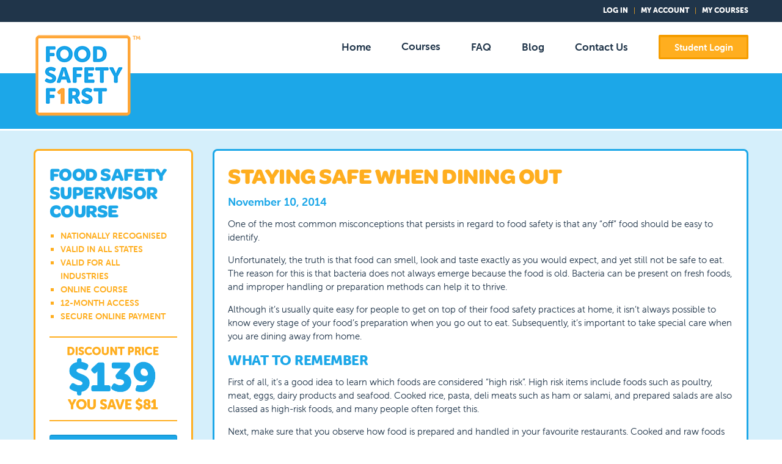

--- FILE ---
content_type: text/html; charset=UTF-8
request_url: https://blog.foodsafetyfirst.com.au/staying-safe-when-dining-out
body_size: 5609
content:
<!doctype html><html lang="en"><head>
    <meta charset="utf-8">
    <title>Staying safe when dining out</title>
    <link rel="shortcut icon" href="https://blog.foodsafetyfirst.com.au/hubfs/fsf/logos/favicon.png">
    <meta name="description" content="It’s important to take special care when you are dining away from home, to ensure you do not consume any contaminated food.">
    
    
    <!-- 
      
    
     -->
    
    <meta name="viewport" content="width=device-width, initial-scale=1">

    
    <meta property="og:description" content="It’s important to take special care when you are dining away from home, to ensure you do not consume any contaminated food.">
    <meta property="og:title" content="Staying safe when dining out">
    <meta name="twitter:description" content="It’s important to take special care when you are dining away from home, to ensure you do not consume any contaminated food.">
    <meta name="twitter:title" content="Staying safe when dining out">

    

    
    <style>
a.cta_button{-moz-box-sizing:content-box !important;-webkit-box-sizing:content-box !important;box-sizing:content-box !important;vertical-align:middle}.hs-breadcrumb-menu{list-style-type:none;margin:0px 0px 0px 0px;padding:0px 0px 0px 0px}.hs-breadcrumb-menu-item{float:left;padding:10px 0px 10px 10px}.hs-breadcrumb-menu-divider:before{content:'›';padding-left:10px}.hs-featured-image-link{border:0}.hs-featured-image{float:right;margin:0 0 20px 20px;max-width:50%}@media (max-width: 568px){.hs-featured-image{float:none;margin:0;width:100%;max-width:100%}}.hs-screen-reader-text{clip:rect(1px, 1px, 1px, 1px);height:1px;overflow:hidden;position:absolute !important;width:1px}
</style>

<link rel="stylesheet" href="https://blog.foodsafetyfirst.com.au/hubfs/hub_generated/template_assets/1/164508082294/1741491756058/template_bootstrap.min.css">
<link rel="stylesheet" href="https://blog.foodsafetyfirst.com.au/hubfs/hub_generated/template_assets/1/164521487958/1741491688396/template_blog.min.css">
<link rel="stylesheet" href="https://blog.foodsafetyfirst.com.au/hubfs/hub_generated/template_assets/1/164520513802/1741491691346/template_theme-overrides.min.css">
    <script type="application/ld+json">
{
  "mainEntityOfPage" : {
    "@type" : "WebPage",
    "@id" : "https://blog.foodsafetyfirst.com.au/staying-safe-when-dining-out"
  },
  "author" : {
    "name" : "Food Safety First",
    "url" : "https://blog.foodsafetyfirst.com.au/author/fsf",
    "@type" : "Person"
  },
  "headline" : "Staying safe when dining out",
  "datePublished" : "2014-11-10T05:00:00.000Z",
  "dateModified" : "2024-05-01T20:18:00.786Z",
  "publisher" : {
    "name" : "Moncel",
    "logo" : {
      "url" : "https://21498581.fs1.hubspotusercontent-na1.net/hubfs/21498581/fsf/logos/fsf-logo-color-square.svg",
      "@type" : "ImageObject"
    },
    "@type" : "Organization"
  },
  "@context" : "https://schema.org",
  "@type" : "BlogPosting"
}
</script>


    
<!--  Added by GoogleAnalytics4 integration -->
<script>
var _hsp = window._hsp = window._hsp || [];
window.dataLayer = window.dataLayer || [];
function gtag(){dataLayer.push(arguments);}

var useGoogleConsentModeV2 = true;
var waitForUpdateMillis = 1000;


if (!window._hsGoogleConsentRunOnce) {
  window._hsGoogleConsentRunOnce = true;

  gtag('consent', 'default', {
    'ad_storage': 'denied',
    'analytics_storage': 'denied',
    'ad_user_data': 'denied',
    'ad_personalization': 'denied',
    'wait_for_update': waitForUpdateMillis
  });

  if (useGoogleConsentModeV2) {
    _hsp.push(['useGoogleConsentModeV2'])
  } else {
    _hsp.push(['addPrivacyConsentListener', function(consent){
      var hasAnalyticsConsent = consent && (consent.allowed || (consent.categories && consent.categories.analytics));
      var hasAdsConsent = consent && (consent.allowed || (consent.categories && consent.categories.advertisement));

      gtag('consent', 'update', {
        'ad_storage': hasAdsConsent ? 'granted' : 'denied',
        'analytics_storage': hasAnalyticsConsent ? 'granted' : 'denied',
        'ad_user_data': hasAdsConsent ? 'granted' : 'denied',
        'ad_personalization': hasAdsConsent ? 'granted' : 'denied'
      });
    }]);
  }
}

gtag('js', new Date());
gtag('set', 'developer_id.dZTQ1Zm', true);
gtag('config', 'G-Z280GQDVDP');
</script>
<script async src="https://www.googletagmanager.com/gtag/js?id=G-Z280GQDVDP"></script>

<!-- /Added by GoogleAnalytics4 integration -->

<!--  Added by GoogleTagManager integration -->
<script>
var _hsp = window._hsp = window._hsp || [];
window.dataLayer = window.dataLayer || [];
function gtag(){dataLayer.push(arguments);}

var useGoogleConsentModeV2 = true;
var waitForUpdateMillis = 1000;



var hsLoadGtm = function loadGtm() {
    if(window._hsGtmLoadOnce) {
      return;
    }

    if (useGoogleConsentModeV2) {

      gtag('set','developer_id.dZTQ1Zm',true);

      gtag('consent', 'default', {
      'ad_storage': 'denied',
      'analytics_storage': 'denied',
      'ad_user_data': 'denied',
      'ad_personalization': 'denied',
      'wait_for_update': waitForUpdateMillis
      });

      _hsp.push(['useGoogleConsentModeV2'])
    }

    (function(w,d,s,l,i){w[l]=w[l]||[];w[l].push({'gtm.start':
    new Date().getTime(),event:'gtm.js'});var f=d.getElementsByTagName(s)[0],
    j=d.createElement(s),dl=l!='dataLayer'?'&l='+l:'';j.async=true;j.src=
    'https://www.googletagmanager.com/gtm.js?id='+i+dl;f.parentNode.insertBefore(j,f);
    })(window,document,'script','dataLayer','GTM-N5J44MX');

    window._hsGtmLoadOnce = true;
};

_hsp.push(['addPrivacyConsentListener', function(consent){
  if(consent.allowed || (consent.categories && consent.categories.analytics)){
    hsLoadGtm();
  }
}]);

</script>

<!-- /Added by GoogleTagManager integration -->



<meta property="og:url" content="https://blog.foodsafetyfirst.com.au/staying-safe-when-dining-out">
<meta name="twitter:card" content="summary">

<link rel="canonical" href="https://blog.foodsafetyfirst.com.au/staying-safe-when-dining-out">

<meta property="og:type" content="article">
<link rel="alternate" type="application/rss+xml" href="https://blog.foodsafetyfirst.com.au/rss.xml">
<meta name="twitter:domain" content="blog.foodsafetyfirst.com.au">

<meta http-equiv="content-language" content="en">







    <link rel="stylesheet" href="https://use.typekit.net/hwu6via.css">
    <script src="https://kit.fontawesome.com/a934aaf503.js" crossorigin="anonymous"></script>

  <meta name="generator" content="HubSpot"></head>
  <body>
<!--  Added by GoogleTagManager integration -->
<noscript><iframe src="https://www.googletagmanager.com/ns.html?id=GTM-N5J44MX" height="0" width="0" style="display:none;visibility:hidden"></iframe></noscript>

<!-- /Added by GoogleTagManager integration -->

    <div class="body-wrapper   hs-content-id-165124786508 hs-blog-post hs-blog-id-164635708315">
      
        <div data-global-resource-path="FSF-BLOG-THEME/templates/partials/header.html"><div class="utility">
  <div class="container">
    <div class="row no-gutters">
      <div class="col-sm-12">
        <div class="region region-utility">
          <section id="block-utilitymenu" class="block block-block-content clearfix">
            <div class="field field--name-body field--type-text-with-summary field--label-hidden default field--item">
              <div class="hidden-xs">
                <ul><li><a href="//my.foodsafetyfirst.com.au/customer/account/login">Log In</a></li><li><a href="//my.foodsafetyfirst.com.au/customer/account">My Account</a></li><li><a href="//my.foodsafetyfirst.com.au/courses/">My Courses</a></li></ul>
              </div>
            </div>
          </section>
        </div>
      </div>
    </div>
  </div>
</div>

<div class="d-flex d-md-none masthead-mobile justify-content-between py-1 px-2">
  <div><img class="help" src="https://www.foodsafetyfirst.com.au/mcl/fsf/phone-hero.png" width="248" height="22" alt="Need help? Call us at 1300 856 836"></div>
  <div class="navbar-dark">
    <div class="position-absolute mobile-menu">
      <button class="navbar-toggler d-lg-none" type="button" data-toggle="collapse" data-target="#navbarSupportedContent" aria-controls="navbarSupportedContent" aria-expanded="false" aria-label="Toggle navigation">
        <span class="navbar-toggler-icon"></span>
      </button>
    </div>
  </div>
</div>

<!-- Mobile Menu -->
<nav class="d-block d-md-none navbar navbar-expand-lg navbar-dark">
    <div class="container p-0">
      <div class="navbar-collapse collapse" id="navbarSupportedContent" style="">
        <ul class="navbar-nav pb-0">
          <!-- Home -->
          <li class="nav-item">
            <div>
              <a href="https://www.foodsafetyfirst.com.au" class="dropbtn">Home</a>
            </div>
          </li>
          
          <!-- Courses Mobile -->
          <nav class="coursesMobile">
            <div class="navbar-toggler collapsed" data-toggle="collapse" data-target="#coursesMobile" aria-controls="coursesMobile" aria-expanded="false" aria-label="Toggle navigation">
              Courses
            </div>
          </nav>
          <div class="collapse" id="coursesMobile">
            <ul>
              <li>
              <a href="https://www.foodsafetyfirst.com.au/food-safety-supervisor">Food Safety Supervisor (Level 1 &amp; 2)</a>
              </li>
              <li>
              <a href="https://www.foodsafetyfirst.com.au/food-safety-supervisor-level-2">Food Safety Supervisor (Level 2)</a>
              </li>
              <li>
              <a href="https://www.foodsafetyfirst.com.au/food-handling-certificate">Food Handling Certificate (Level 1)</a>
              </li>
              <li>
              <a href="https://www.foodsafetyfirst.com.au/basic-food-safety">Basic Food Safety</a>
              </li>
              <li>
              <a href="https://www.foodsafetyfirst.com.au/responsible-service-alcohol">Responsible Service of Alcohol</a>
              </li>
            </ul>
          </div>
            
          <!-- FAQs -->
          <li class="nav-item">
            <div>
              <a href="https://www.foodsafetyfirst.com.au/faq" class="dropbtn">FAQs</a>
            </div>
          </li>
          <!-- Blog -->
          <li class="nav-item">
            <div>
              <a href="/" class="dropbtn">Blog</a>
            </div>
          </li>
          <!-- Contact -->
          <li class="nav-item">
            <div class="menus-dropdown">
              <a href="https://www.foodsafetyfirst.com.au/contact" class="dropbtn">Contact Us</a>
            </div>
          </li>
        </ul>
      </div>
    </div>
  </nav>

<div class="masthead">
  <div class="container p-0">
    <div class="py-1 py-lg-2 d-flex justify-content-between">
      <!-- Logo -->
      <a class="logo" href="https://www.foodsafetyfirst.com.au/"><img class="primary-logo pull-left" src="https://www.foodsafetyfirst.com.au/mcl/fsf/logo.png"></a>
      <!-- Desktop Menu -->
      <div class="d-none d-md-flex flex-column justify-content-between align-items-center">
        <div class="d-flex flex-row align-items-center">
          <nav class="navbar navbar-expand-md">
            <div class="container p-0">
              <div class="collapse navbar-collapse" id="navbarSupportedContent">
                <ul class="navbar-nav pb-0">
                  <!-- Home -->
                  <li class="nav-item">
                    <div class="menu">
                      <a href="https://www.foodsafetyfirst.com.au" class="dropbtn">Home</a>
                    </div>
                  </li>
                  <!-- Courses -->
                  <li class="nav-item">
                    <div class="menu menus-dropdown">
                      <div class="dropbtn">Courses</div>
                      <div class="dropdown-content">
                        <ul>
                          <li>
                          <a href="https://www.foodsafetyfirst.com.au/food-safety-supervisor">Food Safety Supervisor (Level 1 &amp; 2)</a>
                          </li>
                          <li>
                          <a href="https://www.foodsafetyfirst.com.au/food-safety-supervisor-level-2">Food Safety Supervisor (Level 2)</a>
                          </li>
                          <li>
                          <a href="https://www.foodsafetyfirst.com.au/food-handling-certificate">Food Handling Certificate (Level 1)</a>
                          </li>
                          <li>
                          <a href="https://www.foodsafetyfirst.com.au/basic-food-safety">Basic Food Safety</a>
                          </li>
                          <li>
                          <a href="https://www.foodsafetyfirst.com.au/responsible-service-alcohol">Responsible Service of Alcohol</a>
                          </li>
                        </ul>
                      </div>
                    </div> 
                  </li>
                  <!-- FAQ -->
                  <li class="nav-item">
                    <div class="menu">
                      <a href="https://www.foodsafetyfirst.com.au/faq" class="dropbtn">FAQ</a>
                    </div>
                  </li>
                  <!-- Blog -->
                  <li class="nav-item">
                    <div class="menu">
                      <a href="/" class="dropbtn">Blog</a>
                    </div>
                  </li>
                  <!-- Contact -->
                  <li class="nav-item">
                    <div class="menu">
                      <a href="https://www.foodsafetyfirst.com.au/contact" class="dropbtn">Contact Us</a>
                    </div>
                  </li>
                  <!-- Student Login -->
                  <li class="nav-item d-md-none">
                    <div class="menu">
                      <a href="https://my.foodsafetyfirst.com.au/customer/account/login/" class="dropbtn">Student Login</a>
                    </div>
                  </li>
                </ul>
              </div>
            </div>
          </nav>
          <div><a class="btn-account login" href="https://my.foodsafetyfirst.com.au/customer/account/login">Student Login</a></div>
        </div>
      </div>
    </div>
  </div>
</div>

<div class="blue-header">
</div>

</div>
      

      

      <main id="main-content" class="body-container-wrapper">
        
<div class="body-container main-wrap news">
  <section class="container px-0">
    <div class="row no-gutters">
      <div class="col-12 col-md-3 d-none d-md-block pr-4">
        <div id="hs_cos_wrapper_sidebar-ad" class="hs_cos_wrapper hs_cos_wrapper_widget hs_cos_wrapper_type_module" style="" data-hs-cos-general-type="widget" data-hs-cos-type="module">

<section class="region region-sidebar-second">
  <div class="widget cta">
    <h2 class="title">Food Safety Supervisor Course</h2>
    <ul>
    <li>NATIONALLY RECOGNISED</li>
    <li>VALID IN ALL STATES</li>
    <li>VALID FOR ALL INDUSTRIES</li>
    <li>ONLINE COURSE</li>
    <li>12-MONTH ACCESS</li>
    <li>SECURE ONLINE PAYMENT</li>
    </ul>
    <div class="price"><img src="https://www.foodsafetyfirst.com.au/mcl/fsf/img/afs01_price_large_20210112.png" width="150"></div>
    <a class="btn-secondary faa-parent animated-hover" href="https://www.foodsafetyfirst.com.au/food-safety-supervisor">Click to Learn More <i class="hidden-xs pull-right fas fa-arrow-right faa-horizontal"></i></a>
  </div>
</section></div>
      </div>    
      <div class="col-12 col-md-9">
        <div class="region region-content">
          <article>
            <h1 class="page-header"><span id="hs_cos_wrapper_name" class="hs_cos_wrapper hs_cos_wrapper_meta_field hs_cos_wrapper_type_text" style="" data-hs-cos-general-type="meta_field" data-hs-cos-type="text">Staying safe when dining out</span></h1>
            <div datetime="2014-11-10 05:00:00" class="date mb-2">
            November 10, 2014
            </div>
            
            <span id="hs_cos_wrapper_post_body" class="hs_cos_wrapper hs_cos_wrapper_meta_field hs_cos_wrapper_type_rich_text" style="" data-hs-cos-general-type="meta_field" data-hs-cos-type="rich_text"><div class="field field--name-field-txt-body field--type-text-with-summary field--label-hidden field--item">
 <p>One of the most common misconceptions that persists in regard to food safety is that any “off” food should be easy to identify.</p> 
 <p>Unfortunately, the truth is that food can smell, look and taste exactly as you would expect, and yet still not be safe to eat. The reason for this is that bacteria does not always emerge because the food is old. Bacteria can be present on fresh foods, and improper handling or preparation methods can help it&nbsp;to thrive.</p> 
 <p>Although it’s usually quite easy for people to get on top of their food safety practices at home, it isn’t always possible to know every stage of your food’s preparation when you go out to eat. Subsequently, it’s important to take special care when you are dining away from home.</p> 
 <h3>What to remember</h3> 
 <p>First of all, it’s a good idea to learn which foods are considered “high risk”. High&nbsp;risk items include foods such as poultry, meat, eggs, dairy products and seafood. Cooked rice, pasta, deli meats such as ham or salami, and prepared salads are also classed as high-risk foods, and many people often forget this.</p> 
 <p>Next, make sure that you observe how food is prepared and handled in your favourite restaurants. Cooked and raw foods should always be kept far away from one another, and the staff should use clean kitchen towels to wipe surfaces as well as separating the utensils they use to handle different foods.</p> 
 <p>One tip that many food experts stand by is to evaluate the cleanliness of the overall establishment. For example, are the windows and tables left dirty and sticky? Have carpets and floors been vacuumed? If the management team within a particular establishment doesn’t seem to care about the state of the most frequented areas in their restaurant, it’s possible that the kitchen isn’t much cleaner.</p>
</div></span>
          </article>
        </div>
      </div>    
    </div>
  </section>
</div>

      </main>

      
        <div data-global-resource-path="FSF-BLOG-THEME/templates/partials/footer.html"><footer class="footer">
<div class="container">
<div class="row no-gutters">
<div class="region region-footer">
<section id="block-footer" class="block block-block-content clearfix">
<p>Copyright 2026 © Food Safety First. All rights reserved. Food Safety First, foodsafetyfirst.com.au and the Food Safety First logo are trademarks of Food Safety First. All other trademarks are the property of their respective owners. Any advice or recommendations should be considered a guide only. For guidance on any issues addressed on this website, please consult your local government agency.</p>
<p>Food Safety First is a leading Australia wide provider of the Nationally Recognised <a href="https://www.foodsafetyfirst.com.au/food-safety-supervisor/">Food Safety Supervisor Course</a><br>
Nationally Recognised Training is delivered by Food Safety First (Registered Training Organisation) (#41127).</p>
<p class="mb-0"><a href="https://www.foodsafetyfirst.com.au/security">Security</a>&nbsp;|&nbsp;<a href="https://www.foodsafetyfirst.com.au/complaints">Complaints</a>&nbsp;|&nbsp;<a href="https://www.foodsafetyfirst.com.au/enrolment">Enrolment</a>&nbsp;|&nbsp;<a href="https://www.foodsafetyfirst.com.au/refunds">Refunds</a>&nbsp;|&nbsp;<a href="https://www.foodsafetyfirst.com.au/privacy">Privacy</a>&nbsp;|&nbsp;<a href="https://www.foodsafetyfirst.com.au/terms">Terms</a></p>
</section>
</div>
</div>
</div>
</footer></div>
      
    </div>
    <script src="https://code.jquery.com/jquery-3.3.1.min.js" crossorigin="anonymous"></script>
    <script src="https://cdn.jsdelivr.net/npm/popper.js@1.14.3/dist/umd/popper.min.js" integrity="sha384-ZMP7rVo3mIykV+2+9J3UJ46jBk0WLaUAdn689aCwoqbBJiSnjAK/l8WvCWPIPm49" crossorigin="anonymous"></script>
    <script src="https://cdn.jsdelivr.net/npm/bootstrap@4.1.3/dist/js/bootstrap.min.js" integrity="sha384-ChfqqxuZUCnJSK3+MXmPNIyE6ZbWh2IMqE241rYiqJxyMiZ6OW/JmZQ5stwEULTy" crossorigin="anonymous"></script>

    
    
    
<!-- HubSpot performance collection script -->
<script defer src="/hs/hsstatic/content-cwv-embed/static-1.1293/embed.js"></script>
<script src="https://blog.foodsafetyfirst.com.au/hubfs/hub_generated/template_assets/1/164505176605/1741492099308/template_main.min.js"></script>
<script>
var hsVars = hsVars || {}; hsVars['language'] = 'en';
</script>

<script src="/hs/hsstatic/cos-i18n/static-1.53/bundles/project.js"></script>

<!-- Start of HubSpot Analytics Code -->
<script type="text/javascript">
var _hsq = _hsq || [];
_hsq.push(["setContentType", "blog-post"]);
_hsq.push(["setCanonicalUrl", "https:\/\/blog.foodsafetyfirst.com.au\/staying-safe-when-dining-out"]);
_hsq.push(["setPageId", "165124786508"]);
_hsq.push(["setContentMetadata", {
    "contentPageId": 165124786508,
    "legacyPageId": "165124786508",
    "contentFolderId": null,
    "contentGroupId": 164635708315,
    "abTestId": null,
    "languageVariantId": 165124786508,
    "languageCode": "en",
    
    
}]);
</script>

<script type="text/javascript" id="hs-script-loader" async defer src="/hs/scriptloader/21498581.js"></script>
<!-- End of HubSpot Analytics Code -->


<script type="text/javascript">
var hsVars = {
    render_id: "d822d355-303c-4e6c-84b0-194e31e17ea1",
    ticks: 1767775963938,
    page_id: 165124786508,
    
    content_group_id: 164635708315,
    portal_id: 21498581,
    app_hs_base_url: "https://app.hubspot.com",
    cp_hs_base_url: "https://cp.hubspot.com",
    language: "en",
    analytics_page_type: "blog-post",
    scp_content_type: "",
    
    analytics_page_id: "165124786508",
    category_id: 3,
    folder_id: 0,
    is_hubspot_user: false
}
</script>


<script defer src="/hs/hsstatic/HubspotToolsMenu/static-1.432/js/index.js"></script>








  
</body></html>

--- FILE ---
content_type: application/javascript
request_url: https://blog.foodsafetyfirst.com.au/hubfs/hub_generated/template_assets/1/164505176605/1741492099308/template_main.min.js
body_size: -394
content:
$(".dropdown-toggle").on("click",(function(){$("body").toggleClass("menu-open"),console.log("clicked")}));
//# sourceURL=https://cdn2.hubspot.net/hub/21498581/hub_generated/template_assets/164505176605/1713212600345/FSF-BLOG-THEME/js/main.js

--- FILE ---
content_type: application/javascript; charset=utf-8
request_url: https://survey.survicate.com/workspaces/69cb263ab10af5775bc1d1a245f3edae/web_surveys.js
body_size: 3566
content:
var _sTrackingAlreadyPresent=(typeof window._svd!=='undefined'&&typeof window._svc!=='undefined');var _svc=window._svc||{};var _svd=window._svd||{};_svc.workspaceKey=_svc.workspaceKey||'69cb263ab10af5775bc1d1a245f3edae';_svc.surveysStaticUrl=_svc.surveysStaticUrl||'https://surveys-static-prd.survicate-cdn.com';_svc.respondentUrl=_svc.respondentUrl||'https://respondent.survicate.com';_svd.flags=_svd.flags||{"async_consumers":true,"disable_sensitive_data_persistence":false,"enforce_user_authentication":false};_svd.surveys=_svd.surveys||[{"id":"26e05bf8cd6ee80e","activated":true,"name":"AFS - B2C Post Purchase Survey","type":"WidgetSurvey","points":[{"id":1872526,"type":"SurveyQuestion","answer_type":"smiley_scale","content":"Please rate your purchase experience","description":"","settings":{"logic":[{"uid":1373395388115,"go_to":1784244,"value":[5221276,5221278],"operator":null,"condition":"is_between","order_number":0}],"mandatory":true,"screenshot":{"button_enabled":false},"point_image":null,"comment_label":"","display_logic":[],"text_on_the_left":"Very unsatisfied","mandatory_comment":true,"text_on_the_right":"Very satisfied","disclaimer_settings":null,"display_logic_operator":null},"max_path":4,"answers":[{"id":5221274,"type":null,"user_tag":"","next_survey_point_id":null,"possible_answer":"Extremely unsatisfied","add_comment":false},{"id":5221275,"type":null,"user_tag":"","next_survey_point_id":null,"possible_answer":"Unsatisfied","add_comment":false},{"id":5221276,"type":null,"user_tag":"","next_survey_point_id":null,"possible_answer":"Neutral","add_comment":false},{"id":5221277,"type":null,"user_tag":"","next_survey_point_id":null,"possible_answer":"Happy","add_comment":false},{"id":5221278,"type":null,"user_tag":"","next_survey_point_id":null,"possible_answer":"Extremely happy","add_comment":false}]},{"id":1784246,"type":"SurveyQuestion","answer_type":"text","content":"How could we have improved your experience?","description":"","settings":{"logic":[],"user_tag":"","mandatory":false,"screenshot":{"button_enabled":false},"point_image":null,"display_logic":[],"followup_questions":null,"disclaimer_settings":null,"next_survey_point_id":null,"display_logic_operator":null},"max_path":3,"answers":[{"id":4998473,"type":null,"user_tag":null,"next_survey_point_id":null}]},{"id":1784244,"type":"SurveyQuestion","answer_type":"multiple","content":"Why did you choose to purchase from us?","description":"","settings":{"logic":[],"choice":{"max":0,"min":1,"text":""},"mandatory":true,"point_image":null,"comment_label":"","display_logic":[],"mandatory_comment":true,"randomize_answers":false,"disclaimer_settings":null,"next_survey_point_id":null,"randomize_except_last":false,"display_logic_operator":null},"max_path":2,"answers":[{"id":4998463,"type":null,"user_tag":"","next_survey_point_id":null,"possible_answer":"Trustworthy Provider","add_comment":false},{"id":4998464,"type":null,"user_tag":"","next_survey_point_id":null,"possible_answer":"Price","add_comment":false},{"id":4998465,"type":null,"user_tag":"","next_survey_point_id":-1,"possible_answer":"Easy to Complete","add_comment":false},{"id":4998466,"type":null,"user_tag":"","next_survey_point_id":-1,"possible_answer":"Quick Course","add_comment":false},{"id":4998467,"type":null,"user_tag":"","next_survey_point_id":-1,"possible_answer":"Quality Training Material","add_comment":false},{"id":5127434,"type":null,"user_tag":"","next_survey_point_id":null,"possible_answer":"Other","add_comment":true}]},{"id":1836524,"type":"SurveyQuestion","answer_type":"multiple","content":"How did you hear about us?","description":"","settings":{"logic":[],"choice":{"max":0,"min":1,"text":""},"mandatory":true,"point_image":null,"comment_label":"","display_logic":[],"mandatory_comment":true,"randomize_answers":false,"disclaimer_settings":null,"next_survey_point_id":null,"randomize_except_last":false,"display_logic_operator":null},"max_path":1,"answers":[{"id":5127435,"type":null,"user_tag":"","next_survey_point_id":null,"possible_answer":"Search Engine (e.g. Google)","add_comment":false},{"id":5127436,"type":null,"user_tag":"","next_survey_point_id":null,"possible_answer":"Blog / News Article","add_comment":false},{"id":5127437,"type":null,"user_tag":"","next_survey_point_id":-1,"possible_answer":"Co-Worker / Manager","add_comment":false},{"id":5127438,"type":null,"user_tag":"","next_survey_point_id":-1,"possible_answer":"Friend / Family","add_comment":false},{"id":5127439,"type":null,"user_tag":"","next_survey_point_id":-1,"possible_answer":"Other","add_comment":true}]},{"id":1784247,"type":"SurveyCta","answer_type":"empty","content":"Thank you for your feedback.<br />","description":"You may close this window","settings":{"link":"","text":"","user_tag":"","point_image":null,"twitter_link":"","display_logic":[],"facebook_link":"","linkedin_link":"","open_new_card":true,"disclaimer_settings":null,"next_survey_point_id":-1,"timeout_display_count":5,"display_logic_operator":null},"max_path":0}],"project_id":733524,"show_subfooter":false,"links":[{"link":"https://my.foodsafety.com.au/checkout/onepage/success/","visible":true,"link_type":"exact","regexp_text_pattern":"^my\\.foodsafety\\.com\\.au/checkout/onepage/success/\\/?$"}],"audiences_ids":[851077],"theme_id":423884,"global_tags":null,"global_close_tags":null,"integrations":[],"settings":{"events":[],"format":"widget","launch":{"end_at":null,"start_at":null,"responses_limit":null,"responses_period_limit":null,"responses_period_time_frame":null},"overlay":"dark","messages":{"tooltip":"Please answer our short survey","submit_text":"Submit","thankyou_text":"Thank you for taking part in our survey","text_placeholder":"Type your answer here...","answer_required_text":"Answer required","dropdown_placeholder":"Type or select an option","navigation_back_text":"Back","screenshot_save_text":"Save","drag_and_draw_tooltip_text":"Click and drag to draw","screenshot_take_tooltip_text":"Take a screenshot","screenshot_delete_tooltip_text":"Delete the screenshot"},"recurring":false,"close_icon":"bottom","show_close":true,"display_all":false,"display_per":null,"appear_method":"immediately","display_delay":0,"has_responses":true,"place_to_show":"left","show_minimize":false,"display_scroll":80,"run_minimalized":false,"survey_language":"en","survey_throttle":null,"recurring_period":86400,"show_progress_bar":true,"close_on_urlchange":false,"display_percentage":100,"navigation_enabled":false,"display_not_engaged":true,"recurring_max_views":null,"recurring_stop_after":null,"is_platform_installed":false,"run_minimalized_mobile":false,"hide_footer":true,"languages":null}},{"id":"c356a1b78139e7a9","activated":true,"name":"FSF - B2C Post Purchase Survey","type":"WidgetSurvey","points":[{"id":1866037,"type":"SurveyQuestion","answer_type":"smiley_scale","content":"Please rate your purchase experience","description":"","settings":{"logic":[{"uid":144924043464,"go_to":1866039,"value":[5202113,5202115],"operator":null,"condition":"is_between","order_number":0}],"mandatory":true,"screenshot":{"button_enabled":false},"point_image":null,"comment_label":"","display_logic":[],"text_on_the_left":"Very Unsatisfied","mandatory_comment":true,"text_on_the_right":"Very Satisfied","disclaimer_settings":null,"display_logic_operator":null},"max_path":4,"answers":[{"id":5202111,"type":null,"user_tag":"","next_survey_point_id":null,"possible_answer":"Extremely unsatisfied","add_comment":false},{"id":5202112,"type":null,"user_tag":"","next_survey_point_id":null,"possible_answer":"Unsatisfied","add_comment":false},{"id":5202113,"type":null,"user_tag":"","next_survey_point_id":null,"possible_answer":"Neutral","add_comment":false},{"id":5202114,"type":null,"user_tag":"","next_survey_point_id":null,"possible_answer":"Happy","add_comment":false},{"id":5202115,"type":null,"user_tag":"","next_survey_point_id":null,"possible_answer":"Extremely happy","add_comment":false}]},{"id":1866038,"type":"SurveyQuestion","answer_type":"text","content":"How could we have improved your experience?","description":"","settings":{"logic":[],"user_tag":"","mandatory":false,"screenshot":{"button_enabled":false},"point_image":null,"display_logic":[],"followup_questions":null,"disclaimer_settings":null,"next_survey_point_id":null,"display_logic_operator":null},"max_path":3,"answers":[{"id":5202116,"type":null,"user_tag":null,"next_survey_point_id":null}]},{"id":1866039,"type":"SurveyQuestion","answer_type":"multiple","content":"Why did you choose to purchase from us? <br />","description":"","settings":{"logic":[],"choice":{"max":0,"min":1,"text":""},"mandatory":true,"point_image":null,"comment_label":"","display_logic":[],"mandatory_comment":true,"randomize_answers":false,"disclaimer_settings":null,"next_survey_point_id":null,"randomize_except_last":false,"display_logic_operator":null},"max_path":2,"answers":[{"id":5202117,"type":null,"user_tag":"","next_survey_point_id":null,"possible_answer":"Trustworthy Provider","add_comment":false},{"id":5202118,"type":null,"user_tag":"","next_survey_point_id":null,"possible_answer":"Price","add_comment":false},{"id":5202119,"type":null,"user_tag":"","next_survey_point_id":-1,"possible_answer":"Easy to Complete","add_comment":false},{"id":5202120,"type":null,"user_tag":"","next_survey_point_id":-1,"possible_answer":"Quick Course","add_comment":false},{"id":5202121,"type":null,"user_tag":"","next_survey_point_id":-1,"possible_answer":"Quality Training Material","add_comment":false},{"id":5202122,"type":null,"user_tag":"","next_survey_point_id":null,"possible_answer":"Other","add_comment":true}]},{"id":1866040,"type":"SurveyQuestion","answer_type":"multiple","content":"How did you hear about us? <br />","description":"","settings":{"logic":[],"choice":{"max":0,"min":1,"text":""},"mandatory":true,"point_image":null,"comment_label":"","display_logic":[],"mandatory_comment":true,"randomize_answers":false,"disclaimer_settings":null,"next_survey_point_id":null,"randomize_except_last":false,"display_logic_operator":null},"max_path":1,"answers":[{"id":5202123,"type":null,"user_tag":"","next_survey_point_id":null,"possible_answer":"Search Engine (e.g. Google)","add_comment":false},{"id":5202124,"type":null,"user_tag":"","next_survey_point_id":null,"possible_answer":"Blog / News Article","add_comment":false},{"id":5202125,"type":null,"user_tag":"","next_survey_point_id":-1,"possible_answer":"Co-Worker / Manager","add_comment":false},{"id":5202126,"type":null,"user_tag":"","next_survey_point_id":-1,"possible_answer":"Friend / Family","add_comment":false},{"id":5202127,"type":null,"user_tag":"","next_survey_point_id":-1,"possible_answer":"Other","add_comment":true}]},{"id":1866041,"type":"SurveyCta","answer_type":"empty","content":"Thank you for your feedback.","description":"You may close this window","settings":{"link":"","text":"","user_tag":"","point_image":null,"twitter_link":"","display_logic":[],"facebook_link":"","linkedin_link":"","open_new_card":true,"disclaimer_settings":null,"next_survey_point_id":-1,"timeout_display_count":5,"display_logic_operator":null},"max_path":0}],"project_id":733524,"show_subfooter":false,"links":[{"link":"https://my.foodsafetyfirst.com.au/checkout/onepage/success/","visible":true,"link_type":"exact","regexp_text_pattern":"^my\\.foodsafetyfirst\\.com\\.au/checkout/onepage/success/\\/?$"}],"audiences_ids":[851077],"theme_id":692768,"global_tags":null,"global_close_tags":null,"integrations":[],"settings":{"events":[],"format":"widget","launch":{"end_at":null,"start_at":null,"responses_limit":null,"responses_period_limit":null,"responses_period_time_frame":null},"overlay":"dark","messages":{"tooltip":"Please answer our short survey","submit_text":"Submit","thankyou_text":"Thank you for taking part in our survey","text_placeholder":"Type your answer here...","answer_required_text":"Answer required","dropdown_placeholder":"Type or select an option","navigation_back_text":"Back","screenshot_save_text":"Save","drag_and_draw_tooltip_text":"Click and drag to draw","screenshot_take_tooltip_text":"Take a screenshot","screenshot_delete_tooltip_text":"Delete the screenshot"},"recurring":false,"close_icon":"bottom","show_close":true,"display_all":false,"display_per":null,"appear_method":"immediately","display_delay":0,"has_responses":true,"place_to_show":"left","show_minimize":false,"display_scroll":80,"run_minimalized":false,"survey_language":"en","survey_throttle":null,"recurring_period":86400,"show_progress_bar":true,"close_on_urlchange":false,"display_percentage":100,"navigation_enabled":false,"display_not_engaged":true,"recurring_max_views":null,"recurring_stop_after":null,"is_platform_installed":false,"run_minimalized_mobile":false,"hide_footer":true,"languages":null}}];_svd.themes=_svd.themes||[{"id":423884,"custom_css":"#survicate-box .sv__micro-theme .sv__micro-top-bar__row .sv__micro-top-bar__logo {\n    max-height: 24px;\n    max-height: 24px;\n    height: 24px;\n    width: 24px;\n}\n/*\n#survicate-box * {\n    font-family: Open Sans, sans-serif;\n}\n\n#survicate-box .sv__survey {\n    width: 300px;\n    position: fixed;\n}\n\n#survicate-box .sv__choice-button {\n    margin: 10px 0;\n    word-wrap: break-word;\n    font-size: 100%;\n}\n\n#survicate-box .sv__submit-button {\n    overflow: hidden;\n    background-color: #f1c40f;\n    border-bottom: 1px solid #d3a600;\n}\n\nAdd a comment to the question\n#survicate-box .sv-col-question::after {\n    content: \"Lorem ipsum dolor sit amet, consectetur adipiscing elit, sed do eiusmod tempor incididunt ut labore et dolore magna aliqua.\";\n    display:block;\n    font-size: 13px;\n    color: #b6b6b6;\n}\n\nStick the minimized survey widget to the right border of the page.\n.sv__minimized {\n    bottom: 25% !important;\n    right: -38px !important;\n    -webkit-transform: rotate(270deg);\n    -moz-transform: rotate(270deg);\n    transform: rotate(270deg);\n}\n\n@media only screen and (max-width: 768px) {\n    .sv__minimized {\n        bottom: 25% !important;\n        right: -38px !important;\n        left: unset !important;\n        width: auto !important;\n        -webkit-transform: rotate(270deg);\n        -moz-transform: rotate(270deg);\n        transform: rotate(270deg);\n    }\n}\n\nHide the survey shadow\n#survicate-box .sv__survey {\n    -webkit-box-shadow: none !important;\n    -moz-box-shadow: none !important;\n    box-shadow: none !important;\n}\n*/","custom_css_enabled":true,"color_scheme":{"answer":"#FFFFFF","button":"#FFFFFF","question":"#FFFFFF","background":"#009999","progress_bar":"#FFFFFF"},"type":"MicroTheme","settings":{"avatar_image":"https://res.cloudinary.com/survicate-cloud/image/upload/v1675549734/Survey%20avatars/poxjlxohdqahahtydzkr.png","company_logo":"","personalization":true,"short_text_message":"User Survey"}},{"id":692768,"custom_css":"","custom_css_enabled":false,"color_scheme":{"answer":"#FFFFFF","button":"#FFFFFF","question":"#FFFFFF","background":"#1CA7E8","progress_bar":"#FFAE1F"},"type":"MicroTheme","settings":{"avatar_image":"https://img.survicate.com/image/upload/v1722512946/Survey%20avatars/nsfdbo0wiypjk8zaipii.png","company_logo":"","personalization":true,"short_text_message":"User Survey"}}];_svd.permissions=_svd.permissions||{"targeting_javascript_api":true,"web_surveys_npm_package":true,"surveys_screenshots":false};_svd.audiences=_svd.audiences||[{"id":851077,"filters":[],"filters_relation":"and","visitor_type":"anonymous"}];_svd.integrations=_svd.integrations||[{"enabled":true,"provider":"amplitude"}];_svd.installing=_svd.installing||false;_svd.targeting_events=_svd.targeting_events||[];_svd.targeting_events_enabled=_svd.targeting_events_enabled||true;_svd.translations=_svd.translations||null;(function(){if(_sTrackingAlreadyPresent){return;};if(document&&document.head){var linkElement=document.createElement('link');linkElement.href='https\u003A\/\/surveys\u002Dstatic\u002Dprd.survicate\u002Dcdn.com/fonts/fonts.css';linkElement.rel='stylesheet';linkElement.type='text/css';document.head.appendChild(linkElement);};var isIE=window.navigator.userAgent.indexOf('MSIE')!==-1||window.navigator.userAgent.match(/Trident.*rv\:11\./);var isSafari=window.navigator.vendor&&window.navigator.vendor.indexOf('Apple')>-1&&window.navigator.userAgent&&window.navigator.userAgent.indexOf('CriOS')==-1&&window.navigator.userAgent.indexOf('FxiOS')==-1;var isOldSafari=false;if(isSafari&&window.navigator.userAgent){var match=window.navigator.userAgent.match(/Version.([0-9]+)\./);if(match&&match.length===2){if(parseInt(match[1])<11){isOldSafari=true;}}};var isOldEdge=window.navigator.userAgent.match(/Edge\/(15\.15|18\.18)/);var coreUrls=['https://surveys-static-prd.survicate-cdn.com/widget_core-28.14.5.js'];var e=document.getElementsByTagName('script')[0];if(isIE||isOldSafari||isOldEdge){var css='h1 { width: 75%; height: 50%; overflow: auto; margin: auto; position: absolute; top: 0; left: 0; bottom: 0; right: 0; text-align: center; font-family: sans-serif; }';var head=document.head||document.getElementsByTagName('head')[0];var style=document.createElement('style');var message='Your browser does not meet our security standards. Please update your browser to answer this survey.';var body=document.querySelector('body');var splash=document.createElement('div');var survey=document.querySelector('.survicate-survey');if(!head||!survey){return;};head.appendChild(style);style.type='text/css';if(style.styleSheet){style.styleSheet.cssText=css;}else{style.appendChild(document.createTextNode(css));};splash.classList.add('splash-screen');splash.innerHTML='<h1>'+message+'</h1>';if(!body){return;};body.appendChild(splash);return;};for(var i=0;i<coreUrls.length;i++){var s=document.createElement('script');s.setAttribute('crossorigin','anonymous');s.src=coreUrls[i];s.async=true;e.parentNode.insertBefore(s,e);}})();